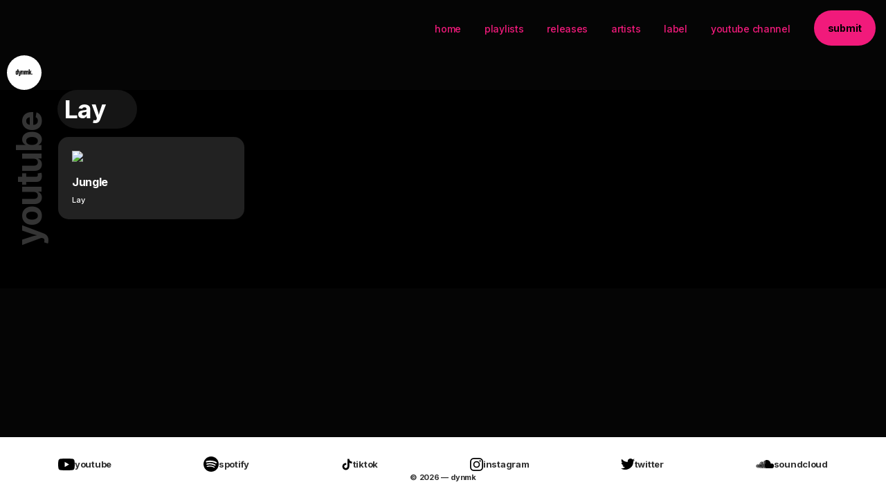

--- FILE ---
content_type: text/html; charset=UTF-8
request_url: https://dynmk.co/musicians/lay/
body_size: 15805
content:
<!DOCTYPE html>
<html lang="en">
<head>
    <meta charset="UTF-8">
    <meta http-equiv="X-UA-Compatible" content="IE=edge">
    <meta name="viewport" content="width=device-width, initial-scale=1">

    
	<link rel="apple-touch-icon" sizes="180x180" href="/favicon/apple-touch-icon.png">
	<link rel="icon" type="image/png" sizes="32x32" href="/favicon/favicon-32x32.png">
	<link rel="icon" type="image/png" sizes="16x16" href="/favicon/favicon-16x16.png">
	<link rel="manifest" href="/favicon/site.webmanifest">
	<link rel="mask-icon" href="/favicon/safari-pinned-tab.svg" color="#5bbad5">
	<link rel="shortcut icon" href="/favicon/favicon.ico">
	<meta name="msapplication-TileColor" content="#da532c">
	<meta name="msapplication-config" content="/favicon/browserconfig.xml">
	<meta name="theme-color" content="#ffffff">
	
    <title>Lay Archives - dynmk — this is the now.</title>

    <link rel="pingback" href="https://dynmk.co/xmlrpc.php" />

    
    <meta name='robots' content='index, follow, max-image-preview:large, max-snippet:-1, max-video-preview:-1' />

	<!-- This site is optimized with the Yoast SEO plugin v26.7 - https://yoast.com/wordpress/plugins/seo/ -->
	<link rel="canonical" href="https://dynmk.co/musicians/lay/" />
	<meta property="og:locale" content="en_US" />
	<meta property="og:type" content="article" />
	<meta property="og:title" content="Lay Archives - dynmk — this is the now." />
	<meta property="og:url" content="https://dynmk.co/musicians/lay/" />
	<meta property="og:site_name" content="dynmk — this is the now." />
	<meta name="twitter:card" content="summary_large_image" />
	<script type="application/ld+json" class="yoast-schema-graph">{"@context":"https://schema.org","@graph":[{"@type":"CollectionPage","@id":"https://dynmk.co/musicians/lay/","url":"https://dynmk.co/musicians/lay/","name":"Lay Archives - dynmk — this is the now.","isPartOf":{"@id":"https://dynmk.co/#website"},"breadcrumb":{"@id":"https://dynmk.co/musicians/lay/#breadcrumb"},"inLanguage":"en-US"},{"@type":"BreadcrumbList","@id":"https://dynmk.co/musicians/lay/#breadcrumb","itemListElement":[{"@type":"ListItem","position":1,"name":"Home","item":"https://dynmk.co/"},{"@type":"ListItem","position":2,"name":"Musicians","item":"https://dynmk.co/musicians/"},{"@type":"ListItem","position":3,"name":"Lay"}]},{"@type":"WebSite","@id":"https://dynmk.co/#website","url":"https://dynmk.co/","name":"dynmk — this is the now.","description":"","potentialAction":[{"@type":"SearchAction","target":{"@type":"EntryPoint","urlTemplate":"https://dynmk.co/?s={search_term_string}"},"query-input":{"@type":"PropertyValueSpecification","valueRequired":true,"valueName":"search_term_string"}}],"inLanguage":"en-US"}]}</script>
	<!-- / Yoast SEO plugin. -->


<link rel="alternate" type="application/rss+xml" title="dynmk — this is the now. &raquo; Feed" href="https://dynmk.co/feed/" />
<link rel="alternate" type="application/rss+xml" title="dynmk — this is the now. &raquo; Comments Feed" href="https://dynmk.co/comments/feed/" />
<link rel="alternate" type="application/rss+xml" title="dynmk — this is the now. &raquo; Lay Category Feed" href="https://dynmk.co/musicians/lay/feed/" />
<style id='wp-img-auto-sizes-contain-inline-css' type='text/css'>
img:is([sizes=auto i],[sizes^="auto," i]){contain-intrinsic-size:3000px 1500px}
/*# sourceURL=wp-img-auto-sizes-contain-inline-css */
</style>
<style id='wp-emoji-styles-inline-css' type='text/css'>

	img.wp-smiley, img.emoji {
		display: inline !important;
		border: none !important;
		box-shadow: none !important;
		height: 1em !important;
		width: 1em !important;
		margin: 0 0.07em !important;
		vertical-align: -0.1em !important;
		background: none !important;
		padding: 0 !important;
	}
/*# sourceURL=wp-emoji-styles-inline-css */
</style>
<style id='wp-block-library-inline-css' type='text/css'>
:root{--wp-block-synced-color:#7a00df;--wp-block-synced-color--rgb:122,0,223;--wp-bound-block-color:var(--wp-block-synced-color);--wp-editor-canvas-background:#ddd;--wp-admin-theme-color:#007cba;--wp-admin-theme-color--rgb:0,124,186;--wp-admin-theme-color-darker-10:#006ba1;--wp-admin-theme-color-darker-10--rgb:0,107,160.5;--wp-admin-theme-color-darker-20:#005a87;--wp-admin-theme-color-darker-20--rgb:0,90,135;--wp-admin-border-width-focus:2px}@media (min-resolution:192dpi){:root{--wp-admin-border-width-focus:1.5px}}.wp-element-button{cursor:pointer}:root .has-very-light-gray-background-color{background-color:#eee}:root .has-very-dark-gray-background-color{background-color:#313131}:root .has-very-light-gray-color{color:#eee}:root .has-very-dark-gray-color{color:#313131}:root .has-vivid-green-cyan-to-vivid-cyan-blue-gradient-background{background:linear-gradient(135deg,#00d084,#0693e3)}:root .has-purple-crush-gradient-background{background:linear-gradient(135deg,#34e2e4,#4721fb 50%,#ab1dfe)}:root .has-hazy-dawn-gradient-background{background:linear-gradient(135deg,#faaca8,#dad0ec)}:root .has-subdued-olive-gradient-background{background:linear-gradient(135deg,#fafae1,#67a671)}:root .has-atomic-cream-gradient-background{background:linear-gradient(135deg,#fdd79a,#004a59)}:root .has-nightshade-gradient-background{background:linear-gradient(135deg,#330968,#31cdcf)}:root .has-midnight-gradient-background{background:linear-gradient(135deg,#020381,#2874fc)}:root{--wp--preset--font-size--normal:16px;--wp--preset--font-size--huge:42px}.has-regular-font-size{font-size:1em}.has-larger-font-size{font-size:2.625em}.has-normal-font-size{font-size:var(--wp--preset--font-size--normal)}.has-huge-font-size{font-size:var(--wp--preset--font-size--huge)}.has-text-align-center{text-align:center}.has-text-align-left{text-align:left}.has-text-align-right{text-align:right}.has-fit-text{white-space:nowrap!important}#end-resizable-editor-section{display:none}.aligncenter{clear:both}.items-justified-left{justify-content:flex-start}.items-justified-center{justify-content:center}.items-justified-right{justify-content:flex-end}.items-justified-space-between{justify-content:space-between}.screen-reader-text{border:0;clip-path:inset(50%);height:1px;margin:-1px;overflow:hidden;padding:0;position:absolute;width:1px;word-wrap:normal!important}.screen-reader-text:focus{background-color:#ddd;clip-path:none;color:#444;display:block;font-size:1em;height:auto;left:5px;line-height:normal;padding:15px 23px 14px;text-decoration:none;top:5px;width:auto;z-index:100000}html :where(.has-border-color){border-style:solid}html :where([style*=border-top-color]){border-top-style:solid}html :where([style*=border-right-color]){border-right-style:solid}html :where([style*=border-bottom-color]){border-bottom-style:solid}html :where([style*=border-left-color]){border-left-style:solid}html :where([style*=border-width]){border-style:solid}html :where([style*=border-top-width]){border-top-style:solid}html :where([style*=border-right-width]){border-right-style:solid}html :where([style*=border-bottom-width]){border-bottom-style:solid}html :where([style*=border-left-width]){border-left-style:solid}html :where(img[class*=wp-image-]){height:auto;max-width:100%}:where(figure){margin:0 0 1em}html :where(.is-position-sticky){--wp-admin--admin-bar--position-offset:var(--wp-admin--admin-bar--height,0px)}@media screen and (max-width:600px){html :where(.is-position-sticky){--wp-admin--admin-bar--position-offset:0px}}

/*# sourceURL=wp-block-library-inline-css */
</style><style id='global-styles-inline-css' type='text/css'>
:root{--wp--preset--aspect-ratio--square: 1;--wp--preset--aspect-ratio--4-3: 4/3;--wp--preset--aspect-ratio--3-4: 3/4;--wp--preset--aspect-ratio--3-2: 3/2;--wp--preset--aspect-ratio--2-3: 2/3;--wp--preset--aspect-ratio--16-9: 16/9;--wp--preset--aspect-ratio--9-16: 9/16;--wp--preset--color--black: #000000;--wp--preset--color--cyan-bluish-gray: #abb8c3;--wp--preset--color--white: #ffffff;--wp--preset--color--pale-pink: #f78da7;--wp--preset--color--vivid-red: #cf2e2e;--wp--preset--color--luminous-vivid-orange: #ff6900;--wp--preset--color--luminous-vivid-amber: #fcb900;--wp--preset--color--light-green-cyan: #7bdcb5;--wp--preset--color--vivid-green-cyan: #00d084;--wp--preset--color--pale-cyan-blue: #8ed1fc;--wp--preset--color--vivid-cyan-blue: #0693e3;--wp--preset--color--vivid-purple: #9b51e0;--wp--preset--gradient--vivid-cyan-blue-to-vivid-purple: linear-gradient(135deg,rgb(6,147,227) 0%,rgb(155,81,224) 100%);--wp--preset--gradient--light-green-cyan-to-vivid-green-cyan: linear-gradient(135deg,rgb(122,220,180) 0%,rgb(0,208,130) 100%);--wp--preset--gradient--luminous-vivid-amber-to-luminous-vivid-orange: linear-gradient(135deg,rgb(252,185,0) 0%,rgb(255,105,0) 100%);--wp--preset--gradient--luminous-vivid-orange-to-vivid-red: linear-gradient(135deg,rgb(255,105,0) 0%,rgb(207,46,46) 100%);--wp--preset--gradient--very-light-gray-to-cyan-bluish-gray: linear-gradient(135deg,rgb(238,238,238) 0%,rgb(169,184,195) 100%);--wp--preset--gradient--cool-to-warm-spectrum: linear-gradient(135deg,rgb(74,234,220) 0%,rgb(151,120,209) 20%,rgb(207,42,186) 40%,rgb(238,44,130) 60%,rgb(251,105,98) 80%,rgb(254,248,76) 100%);--wp--preset--gradient--blush-light-purple: linear-gradient(135deg,rgb(255,206,236) 0%,rgb(152,150,240) 100%);--wp--preset--gradient--blush-bordeaux: linear-gradient(135deg,rgb(254,205,165) 0%,rgb(254,45,45) 50%,rgb(107,0,62) 100%);--wp--preset--gradient--luminous-dusk: linear-gradient(135deg,rgb(255,203,112) 0%,rgb(199,81,192) 50%,rgb(65,88,208) 100%);--wp--preset--gradient--pale-ocean: linear-gradient(135deg,rgb(255,245,203) 0%,rgb(182,227,212) 50%,rgb(51,167,181) 100%);--wp--preset--gradient--electric-grass: linear-gradient(135deg,rgb(202,248,128) 0%,rgb(113,206,126) 100%);--wp--preset--gradient--midnight: linear-gradient(135deg,rgb(2,3,129) 0%,rgb(40,116,252) 100%);--wp--preset--font-size--small: 13px;--wp--preset--font-size--medium: 20px;--wp--preset--font-size--large: 36px;--wp--preset--font-size--x-large: 42px;--wp--preset--spacing--20: 0.44rem;--wp--preset--spacing--30: 0.67rem;--wp--preset--spacing--40: 1rem;--wp--preset--spacing--50: 1.5rem;--wp--preset--spacing--60: 2.25rem;--wp--preset--spacing--70: 3.38rem;--wp--preset--spacing--80: 5.06rem;--wp--preset--shadow--natural: 6px 6px 9px rgba(0, 0, 0, 0.2);--wp--preset--shadow--deep: 12px 12px 50px rgba(0, 0, 0, 0.4);--wp--preset--shadow--sharp: 6px 6px 0px rgba(0, 0, 0, 0.2);--wp--preset--shadow--outlined: 6px 6px 0px -3px rgb(255, 255, 255), 6px 6px rgb(0, 0, 0);--wp--preset--shadow--crisp: 6px 6px 0px rgb(0, 0, 0);}:where(.is-layout-flex){gap: 0.5em;}:where(.is-layout-grid){gap: 0.5em;}body .is-layout-flex{display: flex;}.is-layout-flex{flex-wrap: wrap;align-items: center;}.is-layout-flex > :is(*, div){margin: 0;}body .is-layout-grid{display: grid;}.is-layout-grid > :is(*, div){margin: 0;}:where(.wp-block-columns.is-layout-flex){gap: 2em;}:where(.wp-block-columns.is-layout-grid){gap: 2em;}:where(.wp-block-post-template.is-layout-flex){gap: 1.25em;}:where(.wp-block-post-template.is-layout-grid){gap: 1.25em;}.has-black-color{color: var(--wp--preset--color--black) !important;}.has-cyan-bluish-gray-color{color: var(--wp--preset--color--cyan-bluish-gray) !important;}.has-white-color{color: var(--wp--preset--color--white) !important;}.has-pale-pink-color{color: var(--wp--preset--color--pale-pink) !important;}.has-vivid-red-color{color: var(--wp--preset--color--vivid-red) !important;}.has-luminous-vivid-orange-color{color: var(--wp--preset--color--luminous-vivid-orange) !important;}.has-luminous-vivid-amber-color{color: var(--wp--preset--color--luminous-vivid-amber) !important;}.has-light-green-cyan-color{color: var(--wp--preset--color--light-green-cyan) !important;}.has-vivid-green-cyan-color{color: var(--wp--preset--color--vivid-green-cyan) !important;}.has-pale-cyan-blue-color{color: var(--wp--preset--color--pale-cyan-blue) !important;}.has-vivid-cyan-blue-color{color: var(--wp--preset--color--vivid-cyan-blue) !important;}.has-vivid-purple-color{color: var(--wp--preset--color--vivid-purple) !important;}.has-black-background-color{background-color: var(--wp--preset--color--black) !important;}.has-cyan-bluish-gray-background-color{background-color: var(--wp--preset--color--cyan-bluish-gray) !important;}.has-white-background-color{background-color: var(--wp--preset--color--white) !important;}.has-pale-pink-background-color{background-color: var(--wp--preset--color--pale-pink) !important;}.has-vivid-red-background-color{background-color: var(--wp--preset--color--vivid-red) !important;}.has-luminous-vivid-orange-background-color{background-color: var(--wp--preset--color--luminous-vivid-orange) !important;}.has-luminous-vivid-amber-background-color{background-color: var(--wp--preset--color--luminous-vivid-amber) !important;}.has-light-green-cyan-background-color{background-color: var(--wp--preset--color--light-green-cyan) !important;}.has-vivid-green-cyan-background-color{background-color: var(--wp--preset--color--vivid-green-cyan) !important;}.has-pale-cyan-blue-background-color{background-color: var(--wp--preset--color--pale-cyan-blue) !important;}.has-vivid-cyan-blue-background-color{background-color: var(--wp--preset--color--vivid-cyan-blue) !important;}.has-vivid-purple-background-color{background-color: var(--wp--preset--color--vivid-purple) !important;}.has-black-border-color{border-color: var(--wp--preset--color--black) !important;}.has-cyan-bluish-gray-border-color{border-color: var(--wp--preset--color--cyan-bluish-gray) !important;}.has-white-border-color{border-color: var(--wp--preset--color--white) !important;}.has-pale-pink-border-color{border-color: var(--wp--preset--color--pale-pink) !important;}.has-vivid-red-border-color{border-color: var(--wp--preset--color--vivid-red) !important;}.has-luminous-vivid-orange-border-color{border-color: var(--wp--preset--color--luminous-vivid-orange) !important;}.has-luminous-vivid-amber-border-color{border-color: var(--wp--preset--color--luminous-vivid-amber) !important;}.has-light-green-cyan-border-color{border-color: var(--wp--preset--color--light-green-cyan) !important;}.has-vivid-green-cyan-border-color{border-color: var(--wp--preset--color--vivid-green-cyan) !important;}.has-pale-cyan-blue-border-color{border-color: var(--wp--preset--color--pale-cyan-blue) !important;}.has-vivid-cyan-blue-border-color{border-color: var(--wp--preset--color--vivid-cyan-blue) !important;}.has-vivid-purple-border-color{border-color: var(--wp--preset--color--vivid-purple) !important;}.has-vivid-cyan-blue-to-vivid-purple-gradient-background{background: var(--wp--preset--gradient--vivid-cyan-blue-to-vivid-purple) !important;}.has-light-green-cyan-to-vivid-green-cyan-gradient-background{background: var(--wp--preset--gradient--light-green-cyan-to-vivid-green-cyan) !important;}.has-luminous-vivid-amber-to-luminous-vivid-orange-gradient-background{background: var(--wp--preset--gradient--luminous-vivid-amber-to-luminous-vivid-orange) !important;}.has-luminous-vivid-orange-to-vivid-red-gradient-background{background: var(--wp--preset--gradient--luminous-vivid-orange-to-vivid-red) !important;}.has-very-light-gray-to-cyan-bluish-gray-gradient-background{background: var(--wp--preset--gradient--very-light-gray-to-cyan-bluish-gray) !important;}.has-cool-to-warm-spectrum-gradient-background{background: var(--wp--preset--gradient--cool-to-warm-spectrum) !important;}.has-blush-light-purple-gradient-background{background: var(--wp--preset--gradient--blush-light-purple) !important;}.has-blush-bordeaux-gradient-background{background: var(--wp--preset--gradient--blush-bordeaux) !important;}.has-luminous-dusk-gradient-background{background: var(--wp--preset--gradient--luminous-dusk) !important;}.has-pale-ocean-gradient-background{background: var(--wp--preset--gradient--pale-ocean) !important;}.has-electric-grass-gradient-background{background: var(--wp--preset--gradient--electric-grass) !important;}.has-midnight-gradient-background{background: var(--wp--preset--gradient--midnight) !important;}.has-small-font-size{font-size: var(--wp--preset--font-size--small) !important;}.has-medium-font-size{font-size: var(--wp--preset--font-size--medium) !important;}.has-large-font-size{font-size: var(--wp--preset--font-size--large) !important;}.has-x-large-font-size{font-size: var(--wp--preset--font-size--x-large) !important;}
/*# sourceURL=global-styles-inline-css */
</style>

<style id='classic-theme-styles-inline-css' type='text/css'>
/*! This file is auto-generated */
.wp-block-button__link{color:#fff;background-color:#32373c;border-radius:9999px;box-shadow:none;text-decoration:none;padding:calc(.667em + 2px) calc(1.333em + 2px);font-size:1.125em}.wp-block-file__button{background:#32373c;color:#fff;text-decoration:none}
/*# sourceURL=/wp-includes/css/classic-themes.min.css */
</style>
<link rel='stylesheet' id='crp-public-css' href='https://dynmk.co/wp-content/plugins/custom-related-posts/dist/public.css?ver=1.8.0' type='text/css' media='all' />
<link rel='stylesheet' id='amd_app_css-css' href='https://dynmk.co/wp-content/themes/dynmk/css/app.css?ver=6.9' type='text/css' media='all' />
<link rel='stylesheet' id='amd_custom_css-css' href='https://dynmk.co/wp-content/themes/dynmk/css/custom.css?ver=6.9' type='text/css' media='all' />
<link rel='stylesheet' id='wp-pagenavi-css' href='https://dynmk.co/wp-content/plugins/wp-pagenavi/pagenavi-css.css?ver=2.70' type='text/css' media='all' />
<script type="text/javascript" id="jquery-core-js-extra">
/* <![CDATA[ */
var pysFacebookRest = {"restApiUrl":"https://dynmk.co/wp-json/pys-facebook/v1/event","debug":"1"};
//# sourceURL=jquery-core-js-extra
/* ]]> */
</script>
<script type="text/javascript" src="https://dynmk.co/wp-includes/js/jquery/jquery.min.js?ver=3.7.1" id="jquery-core-js"></script>
<script type="text/javascript" src="https://dynmk.co/wp-includes/js/jquery/jquery-migrate.min.js?ver=3.4.1" id="jquery-migrate-js"></script>
<script type="text/javascript" src="https://dynmk.co/wp-content/plugins/pixelyoursite/dist/scripts/jquery.bind-first-0.2.3.min.js?ver=0.2.3" id="jquery-bind-first-js"></script>
<script type="text/javascript" src="https://dynmk.co/wp-content/plugins/pixelyoursite/dist/scripts/js.cookie-2.1.3.min.js?ver=2.1.3" id="js-cookie-pys-js"></script>
<script type="text/javascript" src="https://dynmk.co/wp-content/plugins/pixelyoursite/dist/scripts/tld.min.js?ver=2.3.1" id="js-tld-js"></script>
<script type="text/javascript" id="pys-js-extra">
/* <![CDATA[ */
var pysOptions = {"staticEvents":{"facebook":{"init_event":[{"delay":0,"type":"static","ajaxFire":false,"name":"PageView","pixelIds":["869517006415149"],"eventID":"cf677ec2-bb2d-4fee-b582-0a968b56a18e","params":{"page_title":"Lay","post_type":"category","post_id":201,"plugin":"PixelYourSite","user_role":"guest","event_url":"dynmk.co/musicians/lay/"},"e_id":"init_event","ids":[],"hasTimeWindow":false,"timeWindow":0,"woo_order":"","edd_order":""}]}},"dynamicEvents":{"automatic_event_form":{"facebook":{"delay":0,"type":"dyn","name":"Form","pixelIds":["869517006415149"],"eventID":"83e8a679-5341-40ba-b01d-8785e25bda18","params":{"page_title":"Lay","post_type":"category","post_id":201,"plugin":"PixelYourSite","user_role":"guest","event_url":"dynmk.co/musicians/lay/"},"e_id":"automatic_event_form","ids":[],"hasTimeWindow":false,"timeWindow":0,"woo_order":"","edd_order":""}},"automatic_event_download":{"facebook":{"delay":0,"type":"dyn","name":"Download","extensions":["","doc","exe","js","pdf","ppt","tgz","zip","xls"],"pixelIds":["869517006415149"],"eventID":"cc914db3-0c66-441b-ac13-75e051292031","params":{"page_title":"Lay","post_type":"category","post_id":201,"plugin":"PixelYourSite","user_role":"guest","event_url":"dynmk.co/musicians/lay/"},"e_id":"automatic_event_download","ids":[],"hasTimeWindow":false,"timeWindow":0,"woo_order":"","edd_order":""}},"automatic_event_comment":{"facebook":{"delay":0,"type":"dyn","name":"Comment","pixelIds":["869517006415149"],"eventID":"f886b5e1-4523-4dff-b64c-935358ab3cd2","params":{"page_title":"Lay","post_type":"category","post_id":201,"plugin":"PixelYourSite","user_role":"guest","event_url":"dynmk.co/musicians/lay/"},"e_id":"automatic_event_comment","ids":[],"hasTimeWindow":false,"timeWindow":0,"woo_order":"","edd_order":""}},"automatic_event_scroll":{"facebook":{"delay":0,"type":"dyn","name":"PageScroll","scroll_percent":30,"pixelIds":["869517006415149"],"eventID":"f22b22cf-8aaa-44a2-8824-8ba4e77743f7","params":{"page_title":"Lay","post_type":"category","post_id":201,"plugin":"PixelYourSite","user_role":"guest","event_url":"dynmk.co/musicians/lay/"},"e_id":"automatic_event_scroll","ids":[],"hasTimeWindow":false,"timeWindow":0,"woo_order":"","edd_order":""}},"automatic_event_time_on_page":{"facebook":{"delay":0,"type":"dyn","name":"TimeOnPage","time_on_page":30,"pixelIds":["869517006415149"],"eventID":"7f3c45ac-55fb-4d5b-b41c-42632ea7e4cd","params":{"page_title":"Lay","post_type":"category","post_id":201,"plugin":"PixelYourSite","user_role":"guest","event_url":"dynmk.co/musicians/lay/"},"e_id":"automatic_event_time_on_page","ids":[],"hasTimeWindow":false,"timeWindow":0,"woo_order":"","edd_order":""}}},"triggerEvents":[],"triggerEventTypes":[],"facebook":{"pixelIds":["869517006415149"],"advancedMatching":{"external_id":"aacaeafbecafdfdbdbabafccae"},"advancedMatchingEnabled":true,"removeMetadata":false,"wooVariableAsSimple":false,"serverApiEnabled":true,"wooCRSendFromServer":false,"send_external_id":null,"enabled_medical":false,"do_not_track_medical_param":["event_url","post_title","page_title","landing_page","content_name","categories","category_name","tags"],"meta_ldu":false},"debug":"1","siteUrl":"https://dynmk.co","ajaxUrl":"https://dynmk.co/wp-admin/admin-ajax.php","ajax_event":"bf2849c92d","enable_remove_download_url_param":"1","cookie_duration":"7","last_visit_duration":"60","enable_success_send_form":"","ajaxForServerEvent":"1","ajaxForServerStaticEvent":"1","useSendBeacon":"1","send_external_id":"1","external_id_expire":"180","track_cookie_for_subdomains":"1","google_consent_mode":"1","gdpr":{"ajax_enabled":false,"all_disabled_by_api":false,"facebook_disabled_by_api":false,"analytics_disabled_by_api":false,"google_ads_disabled_by_api":false,"pinterest_disabled_by_api":false,"bing_disabled_by_api":false,"reddit_disabled_by_api":false,"externalID_disabled_by_api":false,"facebook_prior_consent_enabled":true,"analytics_prior_consent_enabled":true,"google_ads_prior_consent_enabled":null,"pinterest_prior_consent_enabled":true,"bing_prior_consent_enabled":true,"cookiebot_integration_enabled":false,"cookiebot_facebook_consent_category":"marketing","cookiebot_analytics_consent_category":"statistics","cookiebot_tiktok_consent_category":"marketing","cookiebot_google_ads_consent_category":"marketing","cookiebot_pinterest_consent_category":"marketing","cookiebot_bing_consent_category":"marketing","consent_magic_integration_enabled":false,"real_cookie_banner_integration_enabled":false,"cookie_notice_integration_enabled":false,"cookie_law_info_integration_enabled":false,"analytics_storage":{"enabled":true,"value":"granted","filter":false},"ad_storage":{"enabled":true,"value":"granted","filter":false},"ad_user_data":{"enabled":true,"value":"granted","filter":false},"ad_personalization":{"enabled":true,"value":"granted","filter":false}},"cookie":{"disabled_all_cookie":false,"disabled_start_session_cookie":false,"disabled_advanced_form_data_cookie":false,"disabled_landing_page_cookie":false,"disabled_first_visit_cookie":false,"disabled_trafficsource_cookie":false,"disabled_utmTerms_cookie":false,"disabled_utmId_cookie":false},"tracking_analytics":{"TrafficSource":"direct","TrafficLanding":"undefined","TrafficUtms":[],"TrafficUtmsId":[]},"GATags":{"ga_datalayer_type":"default","ga_datalayer_name":"dataLayerPYS"},"woo":{"enabled":false},"edd":{"enabled":false},"cache_bypass":"1769448780"};
//# sourceURL=pys-js-extra
/* ]]> */
</script>
<script type="text/javascript" src="https://dynmk.co/wp-content/plugins/pixelyoursite/dist/scripts/public.js?ver=11.1.5.2" id="pys-js"></script>
<link rel="https://api.w.org/" href="https://dynmk.co/wp-json/" /><link rel="alternate" title="JSON" type="application/json" href="https://dynmk.co/wp-json/wp/v2/categories/201" /><link rel="EditURI" type="application/rsd+xml" title="RSD" href="https://dynmk.co/xmlrpc.php?rsd" />
<meta name="generator" content="WordPress 6.9" />

		<!-- GA Google Analytics @ https://m0n.co/ga -->
		<script async src="https://www.googletagmanager.com/gtag/js?id=G-3MFYRJHPDY"></script>
		<script>
			window.dataLayer = window.dataLayer || [];
			function gtag(){dataLayer.push(arguments);}
			gtag('js', new Date());
			gtag('config', 'G-3MFYRJHPDY');
		</script>

	
<script src="https://cdn.jsdelivr.net/npm/clipboard@2/dist/clipboard.min.js"></script>
	<link rel="stylesheet" href="https://dynmk.co/wp-content/themes/dynmk/style.css" type="text/css" />



</head>

<body class="archive category category-lay category-201 wp-theme-dynmk desktop chrome">



	<input type="hidden" name="page_template" id="page_template" value="Lay">

	<section id="mobile-menu" class="clearfix">
<a href="https://dynmk.co/" class="logo svg svg-dynmk-logo"></a>
														
<a href="#" class="btn close-menu"></a>

		<div class="menu-wrapper">
			<div class="container">
				<div class="row justify-content-center">
					<div class="col-10 col-md-6">
						<ul id="the-mobile-menu" class="the-mobile-menu"><li id="menu-item-2474" class="menu-item menu-item-type-custom menu-item-object-custom menu-item-2474"><a href="/">home</a></li>
<li id="menu-item-3231" class="menu-item menu-item-type-post_type menu-item-object-page menu-item-3231"><a href="https://dynmk.co/playlists/">Playlists</a></li>
<li id="menu-item-15011" class="menu-item menu-item-type-post_type menu-item-object-page menu-item-15011"><a href="https://dynmk.co/releases/">Releases</a></li>
<li id="menu-item-14562" class="menu-item menu-item-type-post_type menu-item-object-page menu-item-14562"><a href="https://dynmk.co/artists/">artists</a></li>
<li id="menu-item-14595" class="menu-item menu-item-type-post_type menu-item-object-page menu-item-14595"><a href="https://dynmk.co/label/">Label</a></li>
<li id="menu-item-14557" class="menu-item menu-item-type-custom menu-item-object-custom menu-item-14557"><a target="_blank" href="https://www.youtube.com/dynmk">Youtube channel</a></li>
<li id="menu-item-1157" class="btn menu-item menu-item-type-post_type menu-item-object-page menu-item-1157"><a href="https://dynmk.co/submit/">submit</a></li>
</ul>					</div>
				</div>
			</div>
		</div>

	</section>
	<!-- #mobile-menu -->
	

<!-- 	<main> -->

	<section id="search-bar" class="clearfix">
		<div class="container">
			<div class="row">
				<div class="col">
					<form action="https://dynmk.co" id="searchform" method="get">
						<input type="text" id="s" name="s" value="" placeholder="Enter search terms" />						
						<input type="submit" value="Search" id="searchsubmit" />
					</form>
				</div>
			</div>
		</div>
	</section>
	<!-- #search-bar -->


	

						
<a href="https://dynmk.co/" class="logo svg svg-dynmk-logo">
						</a>								
<section id="header" class="home clearfix">
	
						<ul id="top-menu" class="top-menu d-none d-lg-flex"><li class="menu-item menu-item-type-custom menu-item-object-custom menu-item-2474"><a href="/">home</a></li>
<li class="menu-item menu-item-type-post_type menu-item-object-page menu-item-3231"><a href="https://dynmk.co/playlists/">Playlists</a></li>
<li class="menu-item menu-item-type-post_type menu-item-object-page menu-item-15011"><a href="https://dynmk.co/releases/">Releases</a></li>
<li class="menu-item menu-item-type-post_type menu-item-object-page menu-item-14562"><a href="https://dynmk.co/artists/">artists</a></li>
<li class="menu-item menu-item-type-post_type menu-item-object-page menu-item-14595"><a href="https://dynmk.co/label/">Label</a></li>
<li class="menu-item menu-item-type-custom menu-item-object-custom menu-item-14557"><a target="_blank" href="https://www.youtube.com/dynmk">Youtube channel</a></li>
<li class="btn menu-item menu-item-type-post_type menu-item-object-page menu-item-1157"><a href="https://dynmk.co/submit/">submit</a></li>
</ul><!--
						<ul id="socialmedia-menu" class="top-menu socialmedia-menu d-none d-lg-block"><li id="menu-item-11968" class="menu-item menu-item-type-custom menu-item-object-custom menu-item-11968"><a href="https://www.youtube.com/dynmk">youtube</a></li>
<li id="menu-item-11969" class="menu-item menu-item-type-custom menu-item-object-custom menu-item-11969"><a href="https://open.spotify.com/user/dynmkofficial">spotify</a></li>
<li id="menu-item-11970" class="menu-item menu-item-type-custom menu-item-object-custom menu-item-11970"><a href="https://www.instagram.com/dynmkco/">instagram</a></li>
<li id="menu-item-11971" class="menu-item menu-item-type-custom menu-item-object-custom menu-item-11971"><a href="https://twitter.com/dynmk">twitter</a></li>
<li id="menu-item-11972" class="menu-item menu-item-type-custom menu-item-object-custom menu-item-11972"><a href="https://soundcloud.com/dynmk">soundcloud</a></li>
</ul>	
-->					
						<ul class="top-menu d-lg-none">
							<li><a href="#" class="btn mobile-menu-open">
								<span></span>
								<span></span>
								<span></span>																
							</a></li>


						</ul>						
						
						
</section>			
							

	<!-- #header -->
		
	
	
	
	<section id="single-artist" class="clearfix">
		<div class="container container-60">
			<div class="row">
				<div class="col-12">

					<div class="artist-header btn-label border-pill" style="background-color: #">

		
						
						
							
						<h1 style="color: #">Lay</h1>
					</div>
					<!-- /.artist-header -->



						
						<div class="socials">
							<ul>
																
																
																
								
								
								
																								
																
																
																
															</ul>
						</div>
					</div>
					<!-- /.social -->

			</div>
				</div><!-- /.container -->		
					
					<div class="grid-60-x-60 no-margin row">		
					
					

<div class="posts-wrapper-title-wrapper">
	<div class="posts-wrapper-title">
	youtube	
	</div>
</div>
<div class="posts-wrapper-loop">	

																								
<!-- <div class="post-wrapper item" >					


<div class="post" style="background-color: #5d4e4d;">
	<a href="https://dynmk.co/lay-jungle/" class="post-thumb" >			
<img src="http://img.youtube.com/vi/rqNxq2ycIz0/maxresdefault.jpg" />
	</a>
	<div class="post-details">
		<a href="https://dynmk.co/lay-jungle/">

			<span class="songname" style="color: #fdeeed;">Jungle</span>
			<span style="color: #fdeeed;display:block;margin-bottom: 10px;">Lay</span>



		</a>
		
	</div>	
	
</div>


</div> -->
	<a href="https://dynmk.co/lay-jungle/" class="item" >			
<img src="https://img.youtube.com/vi/rqNxq2ycIz0/maxresdefault.jpg" />

<div>
			<h1>Jungle</h1>
			<p>Lay</p>
</div>


		</a>
		
		
								


								<!-- /.the-release -->
								
															</div>
						</div>					
					


	
	</section>
	<!-- #single-artist -->
<!-- 	</main> -->

	<section id="footer" class="">
		
		
			
						<div class="grid-60-x-60 no-margin">
			<div></div>
			<div class="socials">
					<a href="https://www.youtube.com/dynmk" target="_blank" class="s_youtube">
						<span class="icon">
							<svg class="i_youtube" preserveAspectRatio="xMidYMid" width="24" height="17" viewBox="0 0 24 17">
								<use xlink:href="#i_youtube"></use>
							</svg>
						</span>
						<span class="the-text">youtube</span>
					</a>
					<a href="https://open.spotify.com/user/dynmkofficial" target="_blank" class="s_spotify">
						<span class="icon">
							<svg class="i_spotify" preserveAspectRatio="xMidYMid" width="22.032" height="22" viewBox="0 0 22.032 22">
								<use xlink:href="#i_spotify"></use>
							</svg>
						</span>
						<span class="the-text">Spotify</span>
					</a>
					<a href="https://www.tiktok.com/@dynmkco" target="_blank">
						<span class="svg svg-icon_tiktok"></span>
						<span class="the-text">TikTok</span>
					</a>					
					<a href="https://www.instagram.com/dynmkco" target="_blank" class="s_instagram">
						<span class="icon">
							<svg class="i_instagram" preserveAspectRatio="xMidYMid" width="19" height="19" viewBox="0 0 19 19">
								<use xlink:href="#i_instagram"></use>
							</svg>
						</span>
						<span class="the-text">Instagram</span>
					</a>

					<a href="https://twitter.com/dynmk" target="_blank" class="s_twitter">
						<span class="icon">
							<svg class="i_twitter" preserveAspectRatio="xMidYMid" width="19.562" height="16" viewBox="0 0 19.562 16">
								<use xlink:href="#i_twitter"></use>
							</svg>
						</span>
						<span class="the-text">Twitter</span>
					</a>
					<a href="https://soundcloud.com/dynmk" target="_blank" class="s_soundcloud">
						<span class="icon">
							<svg class="i_soundcloud" preserveAspectRatio="xMidYMid" width="26" height="11.062" viewBox="0 0 26 11.062">
								<use xlink:href="#i_soundcloud"></use>
							</svg>
						</span>
						<span class="the-text">Soundcloud</span>
					</a>

			
			</div>
			<!-- /.socialmedia -->
		</div>
		
		
		<div class="copyright">&copy; 2026 &mdash; dynmk</div>
		
			</section>
	<!-- /#footer -->



	<svg version="1.1" xmlns="http://www.w3.org/2000/svg" xmlns:xlink="http://www.w3.org/1999/xlink" style="display: none;">
		<defs>
		<g id="flickr">
			<path d="M253.752,1076.21h-1.5v-1.85h1.544v-0.47c0-2.28,1.034-3.07,3.074-3.07a6.625,6.625,0,0,1,1.3.15l-0.156,1.82a2.107,2.107,0,0,0-.807-0.12c-0.652,0-.907.47-0.907,1.22v0.47h1.813v1.85H256.3V1082h-2.55v-5.79h0Zm5.695-5.21H262v11h-2.55v-11Zm4.731,0.17h2.551v1.94h-2.551v-1.94Zm0,3.19h2.551V1082h-2.551v-7.64Zm10.215,2.18a2.751,2.751,0,0,0-1.544-.42,1.933,1.933,0,0,0-1.956,2.11,2.018,2.018,0,0,0,2.1,2.01,3.333,3.333,0,0,0,1.587-.37l0.057,1.97a6.674,6.674,0,0,1-2.083.34c-2.437,0-4.293-1.47-4.293-3.99,0-2.54,1.856-4.01,4.293-4.01a4.366,4.366,0,0,1,2.026.43l-0.184,1.93h0Zm1.3-5.54h2.55v6.57h0.029l2.125-3.21h2.791l-2.565,3.5L283.4,1082h-3.088l-2.04-3.78h-0.029V1082H275.7v-11Zm13.926,5.47a2.779,2.779,0,0,0-.864-0.09c-1.19,0-1.856.9-1.856,2.39V1082h-2.55v-7.64h2.324v1.41H286.7a2.286,2.286,0,0,1,2.182-1.59,5.7,5.7,0,0,1,.864.09l-0.128,2.2h0Z" transform="translate(-252.25 -1070.81)"></path>
		</g>
		</defs>
	</svg>
	<!-- <svg class="flickr" preserveAspectRatio="xMidYMid" width="37.5" height="11.38" viewBox="0 0 37.5 11.38">
		<use xlink:href="#flickr"></use>
	</svg> -->



	<svg version="1.1" xmlns="http://www.w3.org/2000/svg" xmlns:xlink="http://www.w3.org/1999/xlink" style="display: none;">
			<defs>
		<g id="i_tiktok">
		<path d="M412.19,118.66a109.27,109.27,0,0,1-9.45-5.5,132.87,132.87,0,0,1-24.27-20.62c-18.1-20.71-24.86-41.72-27.35-56.43h.1C349.14,23.9,350,16,350.13,16H267.69V334.78c0,4.28,0,8.51-.18,12.69,0,.52-.05,1-.08,1.56,0,.23,0,.47-.05.71,0,.06,0,.12,0,.18a70,70,0,0,1-35.22,55.56,68.8,68.8,0,0,1-34.11,9c-38.41,0-69.54-31.32-69.54-70s31.13-70,69.54-70a68.9,68.9,0,0,1,21.41,3.39l.1-83.94a153.14,153.14,0,0,0-118,34.52,161.79,161.79,0,0,0-35.3,43.53c-3.48,6-16.61,30.11-18.2,69.24-1,22.21,5.67,45.22,8.85,54.73v.2c2,5.6,9.75,24.71,22.38,40.82A167.53,167.53,0,0,0,115,470.66v-.2l.2.2C155.11,497.78,199.36,496,199.36,496c7.66-.31,33.32,0,62.46-13.81,32.32-15.31,50.72-38.12,50.72-38.12a158.46,158.46,0,0,0,27.64-45.93c7.46-19.61,9.95-43.13,9.95-52.53V176.49c1,.6,14.32,9.41,14.32,9.41s19.19,12.3,49.13,20.31c21.48,5.7,50.42,6.9,50.42,6.9V131.27C453.86,132.37,433.27,129.17,412.19,118.66Z"/>
				</g>
		</defs>
	</svg>
		</svg>
	<!-- <svg class="i_tiktok" preserveAspectRatio="xMidYMid" width="19" height="19" viewBox="0 0 19 19">
		<use xlink:href="#i_tiktok"></use>
	</svg> -->


	<svg version="1.1" xmlns="http://www.w3.org/2000/svg" xmlns:xlink="http://www.w3.org/1999/xlink" style="display: none;">
		<defs>
		<g id="i_bandcamp">
			<path d="M276.934,866.316a3.2,3.2,0,0,0-2.641,1.435h-0.034v-4.679h-16.6l-6.845,12.636h14.659L272.3,863.1v12.642h1.852v-1.261h0.034a3.13,3.13,0,0,0,3.069,1.506c2.624,0,3.823-2.323,3.823-4.787C281.082,868.517,279.727,866.316,276.934,866.316Zm9.316,0c-2.915,0-4.372,2.164-4.372,4.932,0,2.695,1.525,4.734,4.3,4.734,2.28,0,3.7-1.312,4.064-3.689h-1.955a2.139,2.139,0,0,1-2.109,2.094c-1.7,0-2.349-1.614-2.349-3.138,0-2.785,1.423-3.335,2.435-3.335a1.893,1.893,0,0,1,2.023,1.721h1.955c-0.19-2.252-1.939-3.318-4-3.318h0Zm-9.574,8.07c-1.577,0-2.486-1.384-2.486-3.228,0-1.95.841-3.245,2.485-3.246,1.614,0,2.452,1.58,2.453,3.246,0,1.6-.668,3.229-2.452,3.229h0Zm0-6.474h0Z" transform="translate(-250.812 -863.062)"></path>
		</g>
		</defs>
	</svg>
	<!-- <svg class="i_bandcamp" preserveAspectRatio="xMidYMid" width="39.438" height="12.907" viewBox="0 0 39.438 12.907">
		<use xlink:href="#i_bandcamp"></use>
	</svg> -->


	<svg version="1.1" xmlns="http://www.w3.org/2000/svg" xmlns:xlink="http://www.w3.org/1999/xlink" style="display: none;">
		<defs>
		<g id="i_facebook">
			<path d="M502.189,389.48a1.475,1.475,0,0,1,1.477-1.472h14.062a1.475,1.475,0,0,1,1.477,1.472v14.011a1.473,1.473,0,0,1-1.477,1.471H503.666a1.473,1.473,0,0,1-1.477-1.471V389.48h0Zm7.9,5.224h1.595v-1.545a4.111,4.111,0,0,1,.514-2.381,2.838,2.838,0,0,1,2.475-1.157,10.063,10.063,0,0,1,2.859.286l-0.4,2.354a5.409,5.409,0,0,0-1.285-.191,0.964,0.964,0,0,0-1.175.839v1.8h2.543l-0.177,2.3h-2.366v7.989h-2.989V397h-1.595v-2.3h0Z" transform="translate(-502.188 -388)"></path>
		</g>
		</defs>
	</svg>
	<!-- <svg class="i_facebook" width="17.031" height="16.969" viewBox="0 0 17.031 16.969" style="fill-rule: evenodd;">
		<use xlink:href="#i_facebook"></use>
	</svg> -->



	<svg version="1.1" xmlns="http://www.w3.org/2000/svg" xmlns:xlink="http://www.w3.org/1999/xlink" style="display: none;">
		<defs>
		<g id="i_instagram">
			<path d="M510.54,172.714c2.536,0,2.836.01,3.838,0.056a5.256,5.256,0,0,1,1.764.327,3.14,3.14,0,0,1,1.8,1.8,5.256,5.256,0,0,1,.327,1.764c0.046,1,.056,1.3.056,3.837s-0.01,2.836-.056,3.837a5.242,5.242,0,0,1-.327,1.763,3.138,3.138,0,0,1-1.8,1.8,5.256,5.256,0,0,1-1.764.327c-1,.045-1.3.055-3.838,0.055s-2.837-.01-3.838-0.055a5.256,5.256,0,0,1-1.764-.327,3.138,3.138,0,0,1-1.8-1.8,5.242,5.242,0,0,1-.327-1.763c-0.046-1-.056-1.3-0.056-3.837s0.01-2.836.056-3.837a5.256,5.256,0,0,1,.327-1.764,3.14,3.14,0,0,1,1.8-1.8,5.256,5.256,0,0,1,1.764-.327c1-.046,1.3-0.056,3.838-0.056m0-1.711c-2.58,0-2.9.012-3.916,0.058a6.966,6.966,0,0,0-2.306.441,4.863,4.863,0,0,0-2.778,2.778,6.979,6.979,0,0,0-.441,2.3c-0.046,1.013-.057,1.337-0.057,3.916s0.011,2.9.057,3.915a6.985,6.985,0,0,0,.441,2.305,4.863,4.863,0,0,0,2.778,2.778,6.992,6.992,0,0,0,2.306.441c1.013,0.046,1.336.057,3.916,0.057s2.9-.011,3.916-0.057a7,7,0,0,0,2.306-.441,4.858,4.858,0,0,0,2.777-2.778,6.957,6.957,0,0,0,.442-2.305c0.046-1.013.057-1.336,0.057-3.915s-0.011-2.9-.057-3.916a6.95,6.95,0,0,0-.442-2.3,4.858,4.858,0,0,0-2.777-2.778,6.972,6.972,0,0,0-2.306-.441c-1.013-.046-1.336-0.058-3.916-0.058h0Zm0,4.62a4.877,4.877,0,1,0,4.877,4.877A4.877,4.877,0,0,0,510.54,175.623Zm0,8.042a3.166,3.166,0,1,1,3.166-3.165A3.165,3.165,0,0,1,510.54,183.665Zm6.21-8.234a1.14,1.14,0,1,1-1.14-1.14A1.14,1.14,0,0,1,516.75,175.431Z" transform="translate(-501.031 -171)"></path>
		</g>
		</defs>
	</svg>
	<!-- <svg class="i_instagram" preserveAspectRatio="xMidYMid" width="19" height="19" viewBox="0 0 19 19">
		<use xlink:href="#i_instagram"></use>
	</svg> -->


	<svg version="1.1" xmlns="http://www.w3.org/2000/svg" xmlns:xlink="http://www.w3.org/1999/xlink" style="display: none;">
		<defs>
		<g id="i_itunes">
			<path d="M148.841,864.32a20.293,20.293,0,0,1,3.969-1.019,5.037,5.037,0,0,1,4.383,2.2,4.756,4.756,0,0,0-2.408,4.167,4.89,4.89,0,0,0,3.01,4.474s-2.107,5.829-4.948,5.829c-1.316,0-2.332-.866-3.705-0.866s-2.784.9-3.706,0.9c-2.6,0-5.869-5.53-5.869-9.975,0-4.374,2.784-6.667,5.38-6.667A27.187,27.187,0,0,1,148.841,864.32Zm0.771-4.4a4.809,4.809,0,0,1,3.518-1.913,4.68,4.68,0,0,1-1.147,3.516,3.8,3.8,0,0,1-3.33,1.539,4,4,0,0,1,.978-3.142h-0.019Z" transform="translate(-139.562 -858)"></path>
		</g>
		</defs>
	</svg>
	<!-- <svg class="i_itunes" preserveAspectRatio="xMidYMid" width="18.219" height="22" viewBox="0 0 18.219 22">
		<use xlink:href="#i_itunes"></use>
	</svg> -->


	<svg version="1.1" xmlns="http://www.w3.org/2000/svg" xmlns:xlink="http://www.w3.org/1999/xlink" style="display: none;">
		<defs>
		<g id="i_soundcloud">
			<path d="M497.954,344.084a0.108,0.108,0,0,0-.105.1L497.66,345.6l0.189,1.389a0.108,0.108,0,0,0,.105.1,0.109,0.109,0,0,0,.1-0.1h0l0.225-1.39-0.225-1.414A0.109,0.109,0,0,0,497.954,344.084Zm1.068-.772a0.108,0.108,0,0,0-.216,0l-0.255,2.285,0.255,2.235a0.108,0.108,0,0,0,.216,0l0.291-2.235Zm4.026-2.108a0.2,0.2,0,0,0-.2.191l-0.2,4.2,0.2,2.717a0.2,0.2,0,0,0,.393,0h0l0.23-2.717-0.23-4.2A0.2,0.2,0,0,0,503.048,341.2Zm-2.084,1.461a0.154,0.154,0,0,0-.152.147l-0.229,2.786,0.229,2.695a0.153,0.153,0,0,0,.152.146,0.155,0.155,0,0,0,.153-0.146l0.26-2.695-0.26-2.786A0.156,0.156,0,0,0,500.964,342.665Zm4.2,5.841a0.242,0.242,0,0,0,.241-0.234l0.2-2.672-0.2-5.6a0.241,0.241,0,0,0-.482,0l-0.177,5.6,0.177,2.673A0.24,0.24,0,0,0,505.165,348.506Zm4.334,0.013a0.331,0.331,0,0,0,.33-0.322v0l0.139-2.6-0.139-6.465a0.33,0.33,0,0,0-.66,0l-0.124,6.463s0.124,2.6.124,2.6A0.331,0.331,0,0,0,509.5,348.519Zm-2.183-.011a0.284,0.284,0,0,0,.285-0.278v0l0.169-2.631-0.169-5.638a0.286,0.286,0,0,0-.571,0l-0.151,5.638,0.151,2.631A0.283,0.283,0,0,0,507.316,348.508ZM502,348.484a0.176,0.176,0,0,0,.174-0.168l0.246-2.718-0.246-2.585a0.175,0.175,0,0,0-.349,0l-0.216,2.584,0.216,2.717A0.176,0.176,0,0,0,502,348.484Zm-2.067-.149a0.132,0.132,0,0,0,.13-0.125l0.276-2.613-0.275-2.711a0.131,0.131,0,0,0-.261,0l-0.243,2.711,0.243,2.613A0.132,0.132,0,0,0,499.935,348.335Zm8.468-8.466a0.306,0.306,0,0,0-.308.3l-0.137,5.432,0.137,2.615a0.308,0.308,0,0,0,.616,0v0l0.154-2.614-0.154-5.433A0.306,0.306,0,0,0,508.4,339.869Zm-4.3,8.642a0.221,0.221,0,0,0,.219-0.212l0.215-2.7-0.215-5.166a0.219,0.219,0,0,0-.438,0l-0.19,5.166,0.19,2.7A0.219,0.219,0,0,0,504.1,348.511Zm2.4-.254v0l0.184-2.654-0.184-5.787a0.263,0.263,0,0,0-.526,0l-0.164,5.786,0.164,2.656a0.263,0.263,0,0,0,.526,0h0Zm13.95-5.992a3.25,3.25,0,0,0-1.236.243,5.6,5.6,0,0,0-5.617-5.033,5.817,5.817,0,0,0-2.044.374,0.357,0.357,0,0,0-.308.368v9.934a0.382,0.382,0,0,0,.345.37l8.86,0A3.131,3.131,0,1,0,520.449,342.265Zm-9.859-4.057a0.352,0.352,0,0,0-.352.344l-0.144,7.051,0.144,2.559a0.352,0.352,0,0,0,.7,0v0L511.1,345.6l-0.157-7.052A0.351,0.351,0,0,0,510.59,338.208Z" transform="translate(-497.656 -337.469)"></path>
		</g>
		</defs>
	</svg>
	<!-- <svg class="i_soundcloud" preserveAspectRatio="xMidYMid" width="26" height="11.062" viewBox="0 0 26 11.062">
		<use xlink:href="#i_soundcloud"></use>
	</svg> -->


	<svg version="1.1" xmlns="http://www.w3.org/2000/svg" xmlns:xlink="http://www.w3.org/1999/xlink" style="display: none;">
		<defs>
		<g id="i_spotify">
			<path d="M510.58,223.5a11,11,0,1,0,11,11,11,11,0,0,0-11-11h0Zm5.046,15.866a0.687,0.687,0,0,1-.944.227c-2.583-1.578-5.835-1.935-9.665-1.06a0.686,0.686,0,0,1-.305-1.338c4.191-.957,7.786-0.545,10.686,1.227A0.687,0.687,0,0,1,515.626,239.366Zm1.346-3a0.858,0.858,0,0,1-1.18.283,14.442,14.442,0,0,0-10.963-1.283,0.858,0.858,0,1,1-.5-1.641,16.055,16.055,0,0,1,12.36,1.462,0.857,0.857,0,0,1,.282,1.179h0Zm0.116-3.119c-3.546-2.106-9.4-2.3-12.782-1.272a1.029,1.029,0,1,1-.6-1.969c3.887-1.18,10.347-.952,14.43,1.471a1.029,1.029,0,1,1-1.05,1.77h0Z" transform="translate(-499.562 -223.5)"></path>
		</g>
		</defs>
	</svg>
	<!-- <svg class="i_spotify" preserveAspectRatio="xMidYMid" width="22.032" height="22" viewBox="0 0 22.032 22">
		<use xlink:href="#i_spotify"></use>
	</svg> -->


	<svg version="1.1" xmlns="http://www.w3.org/2000/svg" xmlns:xlink="http://www.w3.org/1999/xlink" style="display: none;">
		<defs>
		<g id="i_tumblr">
			<path d="M334.659,1082.14a1.509,1.509,0,0,1-1.678-1.68v-5.01h3.253v-2.91h-3.24v-4.32H330.44a0.131,0.131,0,0,0-.125.13,5.215,5.215,0,0,1-3.43,4.59v2.51H328.9v5.27c0,1.91,1.191,4.63,4.988,4.56a4.721,4.721,0,0,0,3.02-1l-0.839-2.43A4.188,4.188,0,0,1,334.659,1082.14Z" transform="translate(-326.875 -1068.22)"></path>
		</g>
		</defs>
	</svg>
	<!-- <svg class="i_tumblr" preserveAspectRatio="xMidYMid" width="10.031" height="17.06" viewBox="0 0 10.031 17.06">
		<use xlink:href="#i_tumblr"></use>
	</svg> -->


	<svg version="1.1" xmlns="http://www.w3.org/2000/svg" xmlns:xlink="http://www.w3.org/1999/xlink" style="display: none;">
		<defs>
		<g id="i_twitter">
			<path d="M520.9,282.9a7.977,7.977,0,0,1-2.306.635,4.041,4.041,0,0,0,1.765-2.233,8,8,0,0,1-2.55.98,4.012,4.012,0,0,0-6.946,2.762,4.1,4.1,0,0,0,.1.92,11.379,11.379,0,0,1-8.276-4.218,4.055,4.055,0,0,0,1.243,5.39,3.985,3.985,0,0,1-1.819-.5v0.051a4.034,4.034,0,0,0,3.221,3.958,4.009,4.009,0,0,1-1.814.07,4.021,4.021,0,0,0,3.751,2.8,8.06,8.06,0,0,1-5.945,1.672,11.408,11.408,0,0,0,17.58-9.673q0-.263-0.012-0.522A8.2,8.2,0,0,0,520.9,282.9Z" transform="translate(-501.344 -281)"></path>
		</g>
		</defs>
	</svg>
	<!-- <svg class="i_twitter" preserveAspectRatio="xMidYMid" width="19.562" height="16" viewBox="0 0 19.562 16">
		<use xlink:href="#i_twitter"></use>
	</svg> -->


	<svg version="1.1" xmlns="http://www.w3.org/2000/svg" xmlns:xlink="http://www.w3.org/1999/xlink" style="display: none;">
		<defs>
		<g id="i_youtube">
			<path d="M522.509,132.346a3.026,3.026,0,0,1-2.123,2.147C518.513,135,511,135,511,135s-7.511,0-9.384-.507a3.026,3.026,0,0,1-2.123-2.147,34.291,34.291,0,0,1,0-11.692,3.027,3.027,0,0,1,2.123-2.147C503.491,118,511,118,511,118s7.511,0,9.384.507a3.027,3.027,0,0,1,2.123,2.147A34.291,34.291,0,0,1,522.509,132.346ZM508.6,122.857v7.286l6.24-3.643Z" transform="translate(-499 -118)"></path>
		</g>
		</defs>
	</svg>
	<!-- <svg class="i_youtube" preserveAspectRatio="xMidYMid" width="24" height="17" viewBox="0 0 24 17">
		<use xlink:href="#i_youtube"></use>
	</svg> -->


	<svg version="1.1" xmlns="http://www.w3.org/2000/svg" xmlns:xlink="http://www.w3.org/1999/xlink" style="display: none;">
		<defs>
		<g id="logo_1">
			<path d="M25,0A25,25,0,1,1,0,25,25,25,0,0,1,25,0ZM16.51,27.865V20.272H15.084v2.777a1.513,1.513,0,0,0-.5-0.609,1.2,1.2,0,0,0-.7-0.218,0.94,0.94,0,0,0-.809.359,1.852,1.852,0,0,0-.264,1.1v2.876a1.872,1.872,0,0,0,.262,1.108,0.955,0.955,0,0,0,.822.354,1.259,1.259,0,0,0,.71-0.213,1.711,1.711,0,0,0,.545-0.619v0.681H16.51Zm-1.426-1.638a0.905,0.905,0,0,1-.1.484,0.388,0.388,0,0,1-.316.109,0.371,0.371,0,0,1-.311-0.114,0.866,0.866,0,0,1-.088-0.479V24.011a0.9,0.9,0,0,1,.086-0.484,0.37,0.37,0,0,1,.314-0.114,0.376,0.376,0,0,1,.322.125,0.843,0.843,0,0,1,.093.473v2.215Zm2.127,3.51h0.944a1.272,1.272,0,0,0,.871-0.252,2.146,2.146,0,0,0,.456-1.11l1.255-6.007H19.321l-0.529,4.306-0.721-4.306H16.593l1.468,5.6a0.348,0.348,0,0,1,.008.047c0,0.017,0,.043,0,0.078a0.245,0.245,0,0,1-.062.184,0.267,0.267,0,0,1-.192.06H17.21v1.4Zm5.047-1.872v-3.75a1.142,1.142,0,0,1,.114-0.575,0.383,0.383,0,0,1,.353-0.189,0.34,0.34,0,0,1,.324.161,1.543,1.543,0,0,1,.091.655v3.7H24.56V23.678a1.774,1.774,0,0,0-.28-1.095,1,1,0,0,0-.845-0.361,1.27,1.27,0,0,0-.71.211,1.686,1.686,0,0,0-.544.616V22.368H20.82v5.5h1.437Zm4.17-5.5H25.068v5.5h1.426v-3.75a1.091,1.091,0,0,1,.109-0.562,0.391,0.391,0,0,1,.358-0.172,0.355,0.355,0,0,1,.316.13,1.247,1.247,0,0,1,.088.593v3.76H28.8v-3.75a1.087,1.087,0,0,1,.109-0.567,0.407,0.407,0,0,1,.368-0.166,0.312,0.312,0,0,1,.293.135,1.361,1.361,0,0,1,.08.588v3.76h1.421V23.678a1.829,1.829,0,0,0-.27-1.089,0.934,0.934,0,0,0-.8-0.367,1.262,1.262,0,0,0-.708.213,1.672,1.672,0,0,0-.542.614,1.187,1.187,0,0,0-.386-0.624,1.076,1.076,0,0,0-.677-0.2,1.269,1.269,0,0,0-.71.211,1.686,1.686,0,0,0-.545.616V22.368Zm6.587,5.486V25.14l0.861,2.714h1.514L34.4,25.03l0.861-2.663H33.8L33.014,25V20.272H31.577v7.582h1.437Zm3.8,0.011V26.481h-1.38v1.383h1.38Z"></path>
		</g>
		</defs>
	</svg>
	<!-- <svg class="logo_1" preserveAspectRatio="xMidYMid" width="50" height="50" viewBox="0 0 50 50">
		<use xlink:href="#logo_1"></use>
	</svg> -->


	<svg version="1.1" xmlns="http://www.w3.org/2000/svg" xmlns:xlink="http://www.w3.org/1999/xlink" style="display: none;">
		<defs>
		<g id="logo_2">
			<path d="M76.457,50.013A25.937,25.937,0,1,1,112,25.214ZM77.173,21H75.689v2.878a1.571,1.571,0,0,0-.523-0.631,1.248,1.248,0,0,0-.723-0.226,0.978,0.978,0,0,0-.841.372,1.913,1.913,0,0,0-.275,1.137v2.98a1.936,1.936,0,0,0,.272,1.148,1,1,0,0,0,.855.366,1.312,1.312,0,0,0,.739-0.221,1.772,1.772,0,0,0,.566-0.641v0.706h1.413V21ZM80.1,23.175l-0.55,4.463L78.8,23.175H77.259l1.527,5.8a0.362,0.362,0,0,1,.008.048c0,0.018,0,.045,0,0.081a0.253,0.253,0,0,1-.065.191,0.279,0.279,0,0,1-.2.062H77.9v1.455h0.982a1.328,1.328,0,0,0,.906-0.262,2.224,2.224,0,0,0,.475-1.151l1.305-6.225H80.1Zm5.448,1.358a1.834,1.834,0,0,0-.291-1.135,1.045,1.045,0,0,0-.879-0.375,1.323,1.323,0,0,0-.739.219,1.749,1.749,0,0,0-.566.639V23.175H81.656v5.7H83.15V24.985a1.179,1.179,0,0,1,.119-0.6,0.4,0.4,0,0,1,.367-0.2,0.354,0.354,0,0,1,.337.167,1.591,1.591,0,0,1,.094.679v3.832h1.478V24.533Zm6.77,0a1.893,1.893,0,0,0-.28-1.129,0.973,0.973,0,0,0-.836-0.38,1.317,1.317,0,0,0-.736.221,1.732,1.732,0,0,0-.564.636,1.227,1.227,0,0,0-.4-0.647,1.12,1.12,0,0,0-.7-0.21,1.324,1.324,0,0,0-.739.219,1.748,1.748,0,0,0-.566.639V23.175H86.074v5.7h1.483V24.985a1.128,1.128,0,0,1,.113-0.582,0.408,0.408,0,0,1,.372-0.178,0.37,0.37,0,0,1,.329.135,1.289,1.289,0,0,1,.092.615v3.9h1.489V24.985a1.123,1.123,0,0,1,.113-0.587,0.424,0.424,0,0,1,.383-0.173,0.326,0.326,0,0,1,.3.14,1.406,1.406,0,0,1,.084.609v3.9h1.478V24.533Zm4.364-1.358H95.153L94.339,25.9V21H92.844v7.858h1.494V26.047l0.9,2.814h1.575l-1.025-2.927Zm1.608,4.263H96.853v1.434h1.435V27.438Zm-23.03.35a0.386,0.386,0,0,1-.324-0.118,0.894,0.894,0,0,1-.092-0.5v-2.3a0.933,0.933,0,0,1,.089-0.5,0.386,0.386,0,0,1,.326-0.118,0.392,0.392,0,0,1,.334.129,0.871,0.871,0,0,1,.1.49v2.3a0.934,0.934,0,0,1-.1.5A0.4,0.4,0,0,1,75.258,27.788ZM95.472,44.535a0.118,0.118,0,0,0,.114.114h0.545a0.114,0.114,0,0,0,.114-0.114V41.969h0.006l2.5,2.739H98.9a0.113,0.113,0,0,0,.114-0.108V40.585a0.118,0.118,0,0,0-.114-0.114H98.347a0.114,0.114,0,0,0-.114.114V43.05H98.227l-2.491-2.637h-0.15a0.113,0.113,0,0,0-.114.108v4.015Zm5.827,0a0.113,0.113,0,0,0,.108.114h1.419a2.088,2.088,0,1,0,0-4.177h-1.419a0.112,0.112,0,0,0-.108.114v3.95Zm0.773-.614V41.194h0.683a1.364,1.364,0,0,1,0,2.727h-0.683Z" transform="translate(-60)"></path>
		</g>
		</defs>
	</svg>
	<!-- <svg class="logo_2" preserveAspectRatio="xMidYMid" width="52" height="50" viewBox="0 0 52 50">
		<use xlink:href="#logo_2"></use>
	</svg> -->


	<svg version="1.1" xmlns="http://www.w3.org/2000/svg" xmlns:xlink="http://www.w3.org/1999/xlink" style="display: none;">
		<defs>
		<g id="i_search">
			<path d="M1328.85,95.731a6.88,6.88,0,1,1,6.88,6.876A6.889,6.889,0,0,1,1328.85,95.731Zm20.96,11.915-6.21-6.2a9.7,9.7,0,1,0-2.38,2.322l6.23,6.237Z" transform="translate(-1326 -86)"></path>
		</g>
		</defs>
	</svg>
	<!-- <svg class="i_search" preserveAspectRatio="xMidYMid" width="23.81" height="24" viewBox="0 0 23.81 24">
		<use xlink:href="#i_search"></use>
	</svg> -->


	<svg version="1.1" xmlns="http://www.w3.org/2000/svg" xmlns:xlink="http://www.w3.org/1999/xlink" style="display: none;">
		<defs>
		<g id="arrow_right">
			<path d="M352.24,351.526v-4.844h7.59v4.844h-7.59Zm3.819-9.149,5.95,6.628-5.95,6.6V342.377Z" transform="translate(-352.25 -342.375)"></path>
		</g>
		</defs>
	</svg>
	<!-- <svg class="arrow_right" preserveAspectRatio="xMidYMid" width="9.75" height="13.219" viewBox="0 0 9.75 13.219">
		<use xlink:href="#arrow_right"></use>
	</svg> -->


	<svg version="1.1" xmlns="http://www.w3.org/2000/svg" xmlns:xlink="http://www.w3.org/1999/xlink" style="display: none;">
		<defs>
		<g id="arrow_left">
			<path d="M63.19,342.377l-5.95,6.628,5.95,6.6V342.377Z" transform="translate(-57.25 -342.375)"></path>
		</g>
		</defs>
	</svg>
	<!-- <svg class="arrow_left" preserveAspectRatio="xMidYMid" width="5.938" height="13.219" viewBox="0 0 5.938 13.219">
		<use xlink:href="#arrow_left"></use>
	</svg> -->


	<svg version="1.1" xmlns="http://www.w3.org/2000/svg" xmlns:xlink="http://www.w3.org/1999/xlink" style="display: none;">
		<defs>
		<g id="arrow_top">
			<path d="M152,1192.32l4.01,3.77H152v3.92h-4.764v-3.92H143l6.518-6.1,2.377,2.24H152v0.09Z" transform="translate(-143 -1190)"></path>
		</g>
		</defs>
	</svg>
	<!-- <svg class="arrow_top" preserveAspectRatio="xMidYMid" width="13" height="10" viewBox="0 0 13 10">
		<use xlink:href="#arrow_top"></use>
	</svg> -->

	
	
	<script type="speculationrules">
{"prefetch":[{"source":"document","where":{"and":[{"href_matches":"/*"},{"not":{"href_matches":["/wp-*.php","/wp-admin/*","/wp-content/uploads/*","/wp-content/*","/wp-content/plugins/*","/wp-content/themes/dynmk/*","/*\\?(.+)"]}},{"not":{"selector_matches":"a[rel~=\"nofollow\"]"}},{"not":{"selector_matches":".no-prefetch, .no-prefetch a"}}]},"eagerness":"conservative"}]}
</script>
<noscript><img height="1" width="1" style="display: none;" src="https://www.facebook.com/tr?id=869517006415149&ev=PageView&noscript=1&cd%5Bpage_title%5D=Lay&cd%5Bpost_type%5D=category&cd%5Bpost_id%5D=201&cd%5Bplugin%5D=PixelYourSite&cd%5Buser_role%5D=guest&cd%5Bevent_url%5D=dynmk.co%2Fmusicians%2Flay%2F" alt=""></noscript>
<script type="text/javascript" src="https://dynmk.co/wp-content/themes/dynmk/lib/bootstrap/bootstrap.bundle.min.js?ver=6.9" id="amd_bootstrap_js-js"></script>
<script type="text/javascript" src="https://dynmk.co/wp-content/themes/dynmk/lib/slick/slick.min.js?ver=6.9" id="amd_slick_carousel_js-js"></script>
<script type="text/javascript" src="https://dynmk.co/wp-content/themes/dynmk/lib/app.js?ver=6.9" id="amd_app_js-js"></script>
<script id="wp-emoji-settings" type="application/json">
{"baseUrl":"https://s.w.org/images/core/emoji/17.0.2/72x72/","ext":".png","svgUrl":"https://s.w.org/images/core/emoji/17.0.2/svg/","svgExt":".svg","source":{"concatemoji":"https://dynmk.co/wp-includes/js/wp-emoji-release.min.js?ver=6.9"}}
</script>
<script type="module">
/* <![CDATA[ */
/*! This file is auto-generated */
const a=JSON.parse(document.getElementById("wp-emoji-settings").textContent),o=(window._wpemojiSettings=a,"wpEmojiSettingsSupports"),s=["flag","emoji"];function i(e){try{var t={supportTests:e,timestamp:(new Date).valueOf()};sessionStorage.setItem(o,JSON.stringify(t))}catch(e){}}function c(e,t,n){e.clearRect(0,0,e.canvas.width,e.canvas.height),e.fillText(t,0,0);t=new Uint32Array(e.getImageData(0,0,e.canvas.width,e.canvas.height).data);e.clearRect(0,0,e.canvas.width,e.canvas.height),e.fillText(n,0,0);const a=new Uint32Array(e.getImageData(0,0,e.canvas.width,e.canvas.height).data);return t.every((e,t)=>e===a[t])}function p(e,t){e.clearRect(0,0,e.canvas.width,e.canvas.height),e.fillText(t,0,0);var n=e.getImageData(16,16,1,1);for(let e=0;e<n.data.length;e++)if(0!==n.data[e])return!1;return!0}function u(e,t,n,a){switch(t){case"flag":return n(e,"\ud83c\udff3\ufe0f\u200d\u26a7\ufe0f","\ud83c\udff3\ufe0f\u200b\u26a7\ufe0f")?!1:!n(e,"\ud83c\udde8\ud83c\uddf6","\ud83c\udde8\u200b\ud83c\uddf6")&&!n(e,"\ud83c\udff4\udb40\udc67\udb40\udc62\udb40\udc65\udb40\udc6e\udb40\udc67\udb40\udc7f","\ud83c\udff4\u200b\udb40\udc67\u200b\udb40\udc62\u200b\udb40\udc65\u200b\udb40\udc6e\u200b\udb40\udc67\u200b\udb40\udc7f");case"emoji":return!a(e,"\ud83e\u1fac8")}return!1}function f(e,t,n,a){let r;const o=(r="undefined"!=typeof WorkerGlobalScope&&self instanceof WorkerGlobalScope?new OffscreenCanvas(300,150):document.createElement("canvas")).getContext("2d",{willReadFrequently:!0}),s=(o.textBaseline="top",o.font="600 32px Arial",{});return e.forEach(e=>{s[e]=t(o,e,n,a)}),s}function r(e){var t=document.createElement("script");t.src=e,t.defer=!0,document.head.appendChild(t)}a.supports={everything:!0,everythingExceptFlag:!0},new Promise(t=>{let n=function(){try{var e=JSON.parse(sessionStorage.getItem(o));if("object"==typeof e&&"number"==typeof e.timestamp&&(new Date).valueOf()<e.timestamp+604800&&"object"==typeof e.supportTests)return e.supportTests}catch(e){}return null}();if(!n){if("undefined"!=typeof Worker&&"undefined"!=typeof OffscreenCanvas&&"undefined"!=typeof URL&&URL.createObjectURL&&"undefined"!=typeof Blob)try{var e="postMessage("+f.toString()+"("+[JSON.stringify(s),u.toString(),c.toString(),p.toString()].join(",")+"));",a=new Blob([e],{type:"text/javascript"});const r=new Worker(URL.createObjectURL(a),{name:"wpTestEmojiSupports"});return void(r.onmessage=e=>{i(n=e.data),r.terminate(),t(n)})}catch(e){}i(n=f(s,u,c,p))}t(n)}).then(e=>{for(const n in e)a.supports[n]=e[n],a.supports.everything=a.supports.everything&&a.supports[n],"flag"!==n&&(a.supports.everythingExceptFlag=a.supports.everythingExceptFlag&&a.supports[n]);var t;a.supports.everythingExceptFlag=a.supports.everythingExceptFlag&&!a.supports.flag,a.supports.everything||((t=a.source||{}).concatemoji?r(t.concatemoji):t.wpemoji&&t.twemoji&&(r(t.twemoji),r(t.wpemoji)))});
//# sourceURL=https://dynmk.co/wp-includes/js/wp-emoji-loader.min.js
/* ]]> */
</script>

	<!-- Don't forget analytics -->

<script defer src="https://static.cloudflareinsights.com/beacon.min.js/vcd15cbe7772f49c399c6a5babf22c1241717689176015" integrity="sha512-ZpsOmlRQV6y907TI0dKBHq9Md29nnaEIPlkf84rnaERnq6zvWvPUqr2ft8M1aS28oN72PdrCzSjY4U6VaAw1EQ==" data-cf-beacon='{"version":"2024.11.0","token":"4afe111e1b954489a74003f466ce4f11","r":1,"server_timing":{"name":{"cfCacheStatus":true,"cfEdge":true,"cfExtPri":true,"cfL4":true,"cfOrigin":true,"cfSpeedBrain":true},"location_startswith":null}}' crossorigin="anonymous"></script>
</body>

</html>


--- FILE ---
content_type: text/css
request_url: https://dynmk.co/wp-content/themes/dynmk/css/custom.css?ver=6.9
body_size: -230
content:
/*---- Just a Custom Stylesheet -----*/
@import url("../fonts/noah_regular_macroman/stylesheet.css");
@import url("../fonts/noah_bold_macroman/stylesheet.css");
@import url('https://fonts.googleapis.com/css?family=Roboto&display=swap');
@import url('https://fonts.googleapis.com/css?family=Work+Sans');
@import url('https://fonts.googleapis.com/css2?family=Roboto+Mono:wght@700&display=swap');
@import url('https://fonts.googleapis.com/css2?family=Inter:wght@400;500;700;800;900&display=swap');
@import url('0.css');
@import url('768.css');
@import url('993.css');